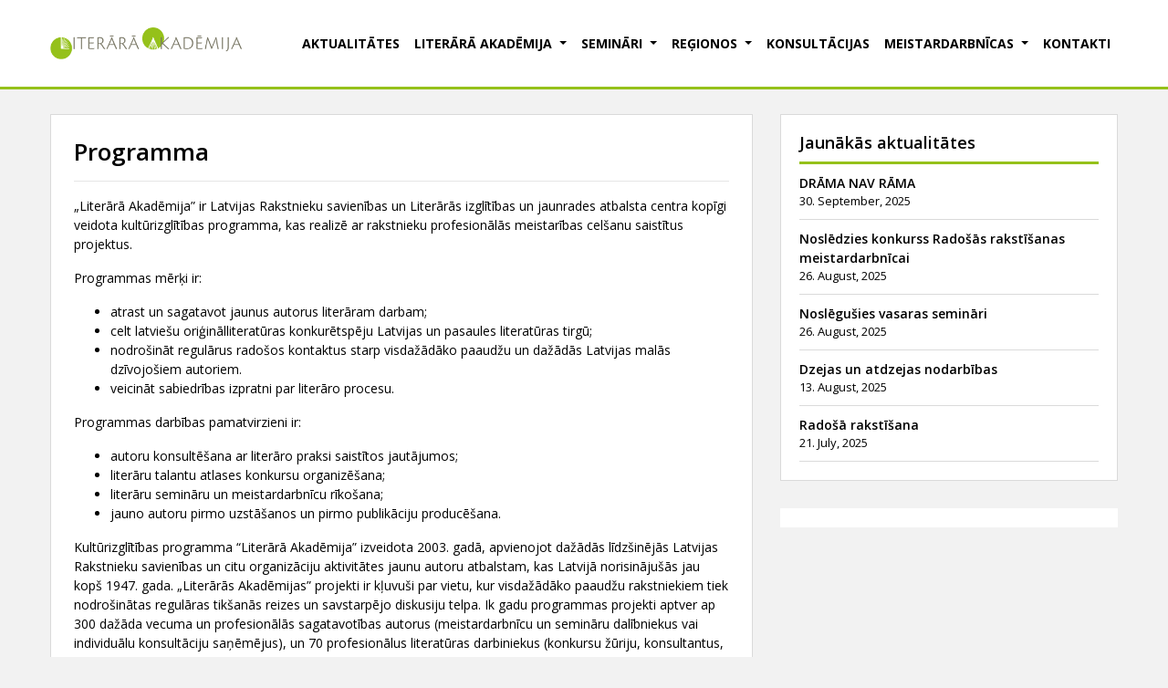

--- FILE ---
content_type: text/html; charset=UTF-8
request_url: https://rakstu.lv/programma/
body_size: 28271
content:
<!DOCTYPE html>
<html lang="en-US">
<head>
	<meta charset="UTF-8">
	<meta http-equiv="X-UA-Compatible" content="IE=edge">
	<meta name="viewport" content="width=device-width, initial-scale=1, shrink-to-fit=no">
	<meta name="mobile-web-app-capable" content="yes">
	<meta name="apple-mobile-web-app-capable" content="yes">
	<meta name="apple-mobile-web-app-title" content="Literārā Akadēmija - Kultūras programma, kas realizē ar rakstnieku profesionālās meistarības celšanu saistītus projektus.">
	<link rel="profile" href="http://gmpg.org/xfn/11">
	<link rel="pingback" href="https://rakstu.lv/xmlrpc.php">
	<title>Programma &#8211; Literārā Akadēmija</title>
<link rel='dns-prefetch' href='//s.w.org' />
<link rel="alternate" type="application/rss+xml" title="Literārā Akadēmija &raquo; Feed" href="https://rakstu.lv/feed/" />
		<script type="text/javascript">
			window._wpemojiSettings = {"baseUrl":"https:\/\/s.w.org\/images\/core\/emoji\/11\/72x72\/","ext":".png","svgUrl":"https:\/\/s.w.org\/images\/core\/emoji\/11\/svg\/","svgExt":".svg","source":{"concatemoji":"https:\/\/rakstu.lv\/wp-includes\/js\/wp-emoji-release.min.js?ver=4.9.26"}};
			!function(e,a,t){var n,r,o,i=a.createElement("canvas"),p=i.getContext&&i.getContext("2d");function s(e,t){var a=String.fromCharCode;p.clearRect(0,0,i.width,i.height),p.fillText(a.apply(this,e),0,0);e=i.toDataURL();return p.clearRect(0,0,i.width,i.height),p.fillText(a.apply(this,t),0,0),e===i.toDataURL()}function c(e){var t=a.createElement("script");t.src=e,t.defer=t.type="text/javascript",a.getElementsByTagName("head")[0].appendChild(t)}for(o=Array("flag","emoji"),t.supports={everything:!0,everythingExceptFlag:!0},r=0;r<o.length;r++)t.supports[o[r]]=function(e){if(!p||!p.fillText)return!1;switch(p.textBaseline="top",p.font="600 32px Arial",e){case"flag":return s([55356,56826,55356,56819],[55356,56826,8203,55356,56819])?!1:!s([55356,57332,56128,56423,56128,56418,56128,56421,56128,56430,56128,56423,56128,56447],[55356,57332,8203,56128,56423,8203,56128,56418,8203,56128,56421,8203,56128,56430,8203,56128,56423,8203,56128,56447]);case"emoji":return!s([55358,56760,9792,65039],[55358,56760,8203,9792,65039])}return!1}(o[r]),t.supports.everything=t.supports.everything&&t.supports[o[r]],"flag"!==o[r]&&(t.supports.everythingExceptFlag=t.supports.everythingExceptFlag&&t.supports[o[r]]);t.supports.everythingExceptFlag=t.supports.everythingExceptFlag&&!t.supports.flag,t.DOMReady=!1,t.readyCallback=function(){t.DOMReady=!0},t.supports.everything||(n=function(){t.readyCallback()},a.addEventListener?(a.addEventListener("DOMContentLoaded",n,!1),e.addEventListener("load",n,!1)):(e.attachEvent("onload",n),a.attachEvent("onreadystatechange",function(){"complete"===a.readyState&&t.readyCallback()})),(n=t.source||{}).concatemoji?c(n.concatemoji):n.wpemoji&&n.twemoji&&(c(n.twemoji),c(n.wpemoji)))}(window,document,window._wpemojiSettings);
		</script>
		<style type="text/css">
img.wp-smiley,
img.emoji {
	display: inline !important;
	border: none !important;
	box-shadow: none !important;
	height: 1em !important;
	width: 1em !important;
	margin: 0 .07em !important;
	vertical-align: -0.1em !important;
	background: none !important;
	padding: 0 !important;
}
</style>
<link rel='stylesheet' id='understrap-styles-css'  href='https://rakstu.lv/wp-content/themes/understrap/css/theme.min.css?ver=0.6.10' type='text/css' media='' />
<script type='text/javascript' src='https://rakstu.lv/wp-content/themes/understrap/js/popper.min.js?ver=1'></script>
<link rel='https://api.w.org/' href='https://rakstu.lv/wp-json/' />
<link rel="EditURI" type="application/rsd+xml" title="RSD" href="https://rakstu.lv/xmlrpc.php?rsd" />
<link rel="wlwmanifest" type="application/wlwmanifest+xml" href="https://rakstu.lv/wp-includes/wlwmanifest.xml" /> 
<meta name="generator" content="WordPress 4.9.26" />
<link rel="canonical" href="https://rakstu.lv/programma/" />
<link rel='shortlink' href='https://rakstu.lv/?p=24' />
<link rel="alternate" type="application/json+oembed" href="https://rakstu.lv/wp-json/oembed/1.0/embed?url=https%3A%2F%2Frakstu.lv%2Fprogramma%2F" />
<link rel="alternate" type="text/xml+oembed" href="https://rakstu.lv/wp-json/oembed/1.0/embed?url=https%3A%2F%2Frakstu.lv%2Fprogramma%2F&#038;format=xml" />
<style type="text/css" id="custom-background-css">
body.custom-background { background-color: #f2f2f2; }
</style>
		<link rel="stylesheet" type="text/css" href="https://rakstu.lv/wp-content/themes/understrap/css/custom.css" />
	<script
  src="https://code.jquery.com/jquery-3.2.1.min.js"
  integrity="sha256-hwg4gsxgFZhOsEEamdOYGBf13FyQuiTwlAQgxVSNgt4="
  crossorigin="anonymous"></script>

</head>

<body class="page-template-default page page-id-24 custom-background wp-custom-logo group-blog">

<div class="hfeed site" id="page">

	<!-- ******************* The Navbar Area ******************* -->
	<div class="wrapper-fluid wrapper-navbar" id="wrapper-navbar">

		<a class="skip-link screen-reader-text sr-only" href="#content">Skip to content</a>

		<nav class="navbar navbar-expand-md navbar-light bg-white fixed-top" style="border-bottom: 3px solid #95c11a;">

					<div class="container">
		
					<!-- Your site title as branding in the menu -->
					<a href="https://rakstu.lv/" class="navbar-brand custom-logo-link" rel="home" itemprop="url"><img width="364" height="60" src="https://rakstu.lv/wp-content/uploads/2017/12/cropped-la-2.png" class="img-fluid" alt="Literārā Akadēmija" itemprop="logo" srcset="https://rakstu.lv/wp-content/uploads/2017/12/cropped-la-2.png 364w, https://rakstu.lv/wp-content/uploads/2017/12/cropped-la-2-300x49.png 300w" sizes="(max-width: 364px) 100vw, 364px" /></a><!-- end custom logo -->

				<button class="navbar-toggler" type="button" data-toggle="collapse" data-target="#navbarNavDropdown" aria-controls="navbarNavDropdown" aria-expanded="false" aria-label="Toggle navigation">
					<span class="navbar-toggler-icon"></span>
				</button>

				<!-- The WordPress Menu goes here -->
				<div id="navbarNavDropdown" class="collapse navbar-collapse"><ul id="main-menu" class="navbar-nav ml-auto"><li id="menu-item-30" class="menu-item menu-item-type-post_type menu-item-object-page menu-item-home nav-item menu-item-30"><a title="Aktualitātes" href="https://rakstu.lv/" class="nav-link">Aktualitātes</a></li>
<li id="menu-item-31" class="menu-item menu-item-type-custom menu-item-object-custom current-menu-ancestor current-menu-parent menu-item-has-children nav-item menu-item-31 dropdown"><a title="Literārā Akadēmija" href="#" data-toggle="dropdown" class="nav-link dropdown-toggle">Literārā Akadēmija <span class="caret"></span></a>
<ul class=" dropdown-menu" role="menu">
	<li id="menu-item-32" class="menu-item menu-item-type-post_type menu-item-object-page current-menu-item page_item page-item-24 current_page_item nav-item menu-item-32 active"><a title="Programma" href="https://rakstu.lv/programma/" class="nav-link">Programma</a></li>
	<li id="menu-item-33" class="menu-item menu-item-type-post_type menu-item-object-page nav-item menu-item-33"><a title="Izdevumi" href="https://rakstu.lv/izdevumi/" class="nav-link">Izdevumi</a></li>
	<li id="menu-item-34" class="menu-item menu-item-type-post_type menu-item-object-page nav-item menu-item-34"><a title="Fotoarhīvs" href="https://rakstu.lv/fotoarhivs/" class="nav-link">Fotoarhīvs</a></li>
</ul>
</li>
<li id="menu-item-94" class="menu-item menu-item-type-custom menu-item-object-custom menu-item-has-children nav-item menu-item-94 dropdown"><a title="Semināri" href="#" data-toggle="dropdown" class="nav-link dropdown-toggle">Semināri <span class="caret"></span></a>
<ul class=" dropdown-menu" role="menu">
	<li id="menu-item-97" class="menu-item menu-item-type-post_type menu-item-object-page nav-item menu-item-97"><a title="Jauno un iesācēju autoru seminārs" href="https://rakstu.lv/jauno-un-iesaceju-autoru-seminars/" class="nav-link">Jauno un iesācēju autoru seminārs</a></li>
	<li id="menu-item-96" class="menu-item menu-item-type-post_type menu-item-object-page nav-item menu-item-96"><a title="Aicinājums" href="https://rakstu.lv/aicinajums/" class="nav-link">Aicinājums</a></li>
	<li id="menu-item-95" class="menu-item menu-item-type-post_type menu-item-object-page nav-item menu-item-95"><a title="Matris Lingua" href="https://rakstu.lv/matris-lingua/" class="nav-link">Matris Lingua</a></li>
</ul>
</li>
<li id="menu-item-109" class="menu-item menu-item-type-custom menu-item-object-custom menu-item-has-children nav-item menu-item-109 dropdown"><a title="Reģionos" href="#" data-toggle="dropdown" class="nav-link dropdown-toggle">Reģionos <span class="caret"></span></a>
<ul class=" dropdown-menu" role="menu">
	<li id="menu-item-110" class="menu-item menu-item-type-post_type menu-item-object-page nav-item menu-item-110"><a title="Austrumlatvijas literārā akadēmija" href="https://rakstu.lv/austrumlatvijas-literara-akademija/" class="nav-link">Austrumlatvijas literārā akadēmija</a></li>
	<li id="menu-item-111" class="menu-item menu-item-type-post_type menu-item-object-page nav-item menu-item-111"><a title="Piejūras pilsētu literārā akadēmija" href="https://rakstu.lv/piejuras-pilsetu-literara-akademija/" class="nav-link">Piejūras pilsētu literārā akadēmija</a></li>
</ul>
</li>
<li id="menu-item-303" class="menu-item menu-item-type-post_type menu-item-object-page nav-item menu-item-303"><a title="Konsultācijas" href="https://rakstu.lv/konsultacijas/" class="nav-link">Konsultācijas</a></li>
<li id="menu-item-164" class="menu-item menu-item-type-custom menu-item-object-custom menu-item-has-children nav-item menu-item-164 dropdown"><a title="Meistardarbnīcas" href="#" data-toggle="dropdown" class="nav-link dropdown-toggle">Meistardarbnīcas <span class="caret"></span></a>
<ul class=" dropdown-menu" role="menu">
	<li id="menu-item-165" class="menu-item menu-item-type-post_type menu-item-object-page nav-item menu-item-165"><a title="Dzejas meistardarbnīca" href="https://rakstu.lv/dzejas-meistardarbnica/" class="nav-link">Dzejas meistardarbnīca</a></li>
	<li id="menu-item-167" class="menu-item menu-item-type-post_type menu-item-object-page nav-item menu-item-167"><a title="Prozas meistardarbnīca" href="https://rakstu.lv/prozas-meistardarbnica/" class="nav-link">Prozas meistardarbnīca</a></li>
	<li id="menu-item-280" class="menu-item menu-item-type-post_type menu-item-object-page nav-item menu-item-280"><a title="Dramaturģijas kursi" href="https://rakstu.lv/dramaturgijas-kursi/" class="nav-link">Dramaturģijas kursi</a></li>
	<li id="menu-item-1693" class="menu-item menu-item-type-post_type menu-item-object-page nav-item menu-item-1693"><a title="Radošā rakstīšana" href="https://rakstu.lv/radosa-rakstisana/" class="nav-link">Radošā rakstīšana</a></li>
	<li id="menu-item-168" class="menu-item menu-item-type-post_type menu-item-object-page nav-item menu-item-168"><a title="Cenrādis" href="https://rakstu.lv/cenradis/" class="nav-link">Cenrādis</a></li>
	<li id="menu-item-166" class="menu-item menu-item-type-post_type menu-item-object-page nav-item menu-item-166"><a title="Pieteikties meistardarbnīcām" href="https://rakstu.lv/pieteikties-meistardarbnicam/" class="nav-link">Pieteikties meistardarbnīcām</a></li>
</ul>
</li>
<li id="menu-item-116" class="menu-item menu-item-type-post_type menu-item-object-page nav-item menu-item-116"><a title="Kontakti" href="https://rakstu.lv/kontakti/" class="nav-link">Kontakti</a></li>
</ul></div>						</div><!-- .container -->
			
		</nav><!-- .site-navigation -->

	</div><!-- .wrapper-navbar end -->





<div class="wrapper" id="page-wrapper">

	<div class="container" id="content" tabindex="-1">

		<div class="row">

<div class="col-md-8">


<div class="single-news" style="border:1px solid #dadada;">
			<main class="site-main" id="main">


				

				
					<article class="post-24 page type-page status-publish hentry" id="post-24">


		<header class="entry-header">

		<h1 class="single-title">Programma</h1>		<hr/>

	</header><!-- .entry-header -->



	<div class="entry-content">

		<p>„Literārā Akadēmija” ir Latvijas Rakstnieku savienības un Literārās izglītības un jaunrades atbalsta centra kopīgi veidota kultūrizglītības programma, kas realizē ar rakstnieku profesionālās meistarības celšanu saistītus projektus.</p>
<p>Programmas mērķi ir:</p>
<ul>
<li>atrast un sagatavot jaunus autorus literāram darbam;</li>
<li>celt latviešu oriģinālliteratūras konkurētspēju Latvijas un pasaules literatūras tirgū;</li>
<li>nodrošināt regulārus radošos kontaktus starp visdažādāko paaudžu un dažādās Latvijas malās dzīvojošiem autoriem.</li>
<li>veicināt sabiedrības izpratni par literāro procesu.</li>
</ul>
<p>Programmas darbības pamatvirzieni ir:</p>
<ul>
<li>autoru konsultēšana ar literāro praksi saistītos jautājumos;</li>
<li>literāru talantu atlases konkursu organizēšana;</li>
<li>literāru semināru un meistardarbnīcu rīkošana;</li>
<li>jauno autoru pirmo uzstāšanos un pirmo publikāciju producēšana.</li>
</ul>
<p>Kultūrizglītības programma “Literārā Akadēmija” izveidota 2003. gadā, apvienojot dažādās līdzšinējās Latvijas Rakstnieku savienības un citu organizāciju aktivitātes jaunu autoru atbalstam, kas Latvijā norisinājušās jau kopš 1947. gada. „Literārās Akadēmijas” projekti ir kļuvuši par vietu, kur visdažādāko paaudžu rakstniekiem tiek nodrošinātas regulāras tikšanās reizes un savstarpējo diskusiju telpa. Ik gadu programmas projekti aptver ap 300 dažāda vecuma un profesionālās sagatavotības autorus (meistardarbnīcu un semināru dalībniekus vai individuālu konsultāciju saņēmējus), un 70 profesionālus literatūras darbiniekus (konkursu žūriju, konsultantus, meistardarbnīcu vadītājus, lektorus un recenzentus). Regulāri tiek organizētas arī ārzemju autoru vieslekcijas.</p>
<p>Meistardarbnīcu dalībnieku pasākumi kļuvuši jau par tradicionālu <a href="https://www.facebook.com/dzejasdienas/" target="_blank" rel="noopener">Dzejas dienu</a> un <a href="http://www.prozaslasijumi.lv/" target="_blank" rel="noopener">Prozas lasījumu</a> programmas daļu.</p>
<p>Programma tiek realizēta ar LR Kultūras ministrijas finansiālu atbalstu.</p>

		
	</div><!-- .entry-content -->

	<footer class="entry-footer">

		
	</footer><!-- .entry-footer -->

</article><!-- #post-## -->

					
				
			</main><!-- #main -->
</div>
		</div><!-- #primary -->

			
<div class="col-md-4 widget-area" id="right-sidebar" role="complementary">
			<aside id="recent-posts-2" class="widget widget_recent_entries">		<h3 class="widget-title">Jaunākās aktualitātes</h3>		<ul>
											<li>
					<a href="https://rakstu.lv/2025/09/30/drama-nav-rama-3/">DRĀMA NAV RĀMA</a>
											<span class="post-date">30. September, 2025</span>
									</li>
											<li>
					<a href="https://rakstu.lv/2025/08/26/nosledzies-konkurss-radosas-rakstisanas-meistardarbnicai/">Noslēdzies konkurss Radošās rakstīšanas meistardarbnīcai</a>
											<span class="post-date">26. August, 2025</span>
									</li>
											<li>
					<a href="https://rakstu.lv/2025/08/26/noslegusies-vasaras-seminari/">Noslēgušies vasaras semināri</a>
											<span class="post-date">26. August, 2025</span>
									</li>
											<li>
					<a href="https://rakstu.lv/2025/08/13/dzejas-un-atdzejas-nodarbibas/">Dzejas un atdzejas nodarbības</a>
											<span class="post-date">13. August, 2025</span>
									</li>
											<li>
					<a href="https://rakstu.lv/2025/07/21/radosa-rakstisana/">Radošā rakstīšana</a>
											<span class="post-date">21. July, 2025</span>
									</li>
					</ul>
		</aside>
	<div style="background: #fff; margin-bottom: 30px;">
<div class="fb-page" data-href="https://www.facebook.com/Liter%C4%81r%C4%81-Akad%C4%93mija-375857775822570/" data-tabs="timeline" data-width="350" data-height="500" data-small-header="false" data-adapt-container-width="true" data-hide-cover="false" data-show-facepile="false"><blockquote cite="https://www.facebook.com/Liter%C4%81r%C4%81-Akad%C4%93mija-375857775822570/" class="fb-xfbml-parse-ignore"><a href="https://www.facebook.com/Liter%C4%81r%C4%81-Akad%C4%93mija-375857775822570/">Literārā Akadēmija</a></blockquote></div>
</div>


</div><!-- #secondary -->

	</div>






	</div><!-- .row -->

</div><!-- Container end -->

</div><!-- Wrapper end -->





<div class="atbalsta" style="background: #fff; padding: 50px 0; margin-top: 100px;">
	<div class="container">
	<div class="row">
		<div class="col-md-12 text-center">
			
			<h2 style="padding-bottom: 20px;">Mūs Atbalsta</h2>
			<div style="border-bottom: 2px solid #95c11a; width: 100px; margin: 0 auto; margin-bottom: 10px;"></div>
			<a target="_blank" href="http://km.gov.lv"><img src="http://rakstu.lv/logo/km_logo.png" style="margin-right: 30px;"></a>
			<a target="_blank" href="http://rakstnieciba.lv"><img src="http://rakstu.lv/logo/LRS_logo.jpg" style="max-width: 350px;"></a>
		</div>
	</div>
	</div>

</div>


<div class="footer_map">
	<style type="text/css" id="gmpMapStyles_1_59182">
	#google_map_easy_1_59182 {
        width: 100%;
        height: 400px;
        float: ;
        border: 0px solid ;
        margin: 0px;
    }
	#gmapControlsNum_1_59182 {
		width:100%	}
	.gmpMapDetailsContainer#gmpMapDetailsContainer_1_59182 {
		height:400px;
	}
	.gmp_MapPreview#google_map_easy_1_59182 {
		/*position:absolute;*/
		width:100%;
	}
	#mapConElem_1_59182{
		width:100%	}
	</style> <div class="gmp_map_opts " id="mapConElem_1_59182" data-id="1" data-view-id="1_59182" > <div class="gmpMapDetailsContainer" id="gmpMapDetailsContainer_1_59182"> <i class="gmpKMLLayersPreloader fa fa-spinner fa-spin" aria-hidden="true" style="display: none;"></i> <div class="gmp_MapPreview " id="google_map_easy_1_59182"></div> </div> <div class="gmpMapProControlsCon" id="gmpMapProControlsCon_1_59182"> </div> <div class="gmpMapProDirectionsCon" id="gmpMapProDirectionsCon_1_59182" > </div> <div class="gmpMapProKmlFilterCon" id="gmpMapProKmlFilterCon_1_59182" > </div> <div class="gmpSocialSharingShell gmpSocialSharingShell_1_59182"> </div> <div style="clear: both;"></div> </div> </div>

<div class="footer_bg">
<div class="wrapper" id="wrapper-footer">

	<div class="container">

		<div class="row">



	<!-- ******************* The Footer Full-width Widget Area ******************* -->


				<div id="nav_menu-2" class="footer-widget widget_nav_menu widget-count-3 col-md-4"><h3 class="widget-title">Lapas karte</h3><div class="menu-lapas-karte-container"><ul id="menu-lapas-karte" class="menu"><li id="menu-item-560" class="menu-item menu-item-type-post_type menu-item-object-page menu-item-home menu-item-560"><a href="https://rakstu.lv/">Aktualitātes</a></li>
<li id="menu-item-563" class="menu-item menu-item-type-post_type menu-item-object-page menu-item-563"><a href="https://rakstu.lv/izdevumi/">Izdevumi</a></li>
<li id="menu-item-562" class="menu-item menu-item-type-post_type menu-item-object-page menu-item-562"><a href="https://rakstu.lv/fotoarhivs/">Fotoarhīvs</a></li>
<li id="menu-item-561" class="menu-item menu-item-type-post_type menu-item-object-page menu-item-561"><a href="https://rakstu.lv/cenradis/">Cenrādis</a></li>
<li id="menu-item-566" class="menu-item menu-item-type-post_type menu-item-object-page current-menu-item page_item page-item-24 current_page_item menu-item-566"><a href="https://rakstu.lv/programma/">Programma</a></li>
<li id="menu-item-564" class="menu-item menu-item-type-post_type menu-item-object-page menu-item-564"><a href="https://rakstu.lv/konsultacijas/">Konsultācijas</a></li>
<li id="menu-item-565" class="menu-item menu-item-type-post_type menu-item-object-page menu-item-565"><a href="https://rakstu.lv/kontakti/">Kontakti</a></li>
</ul></div></div><!-- .footer-widget --><div id="custom_html-2" class="widget_text footer-widget widget_custom_html widget-count-3 col-md-4"><div class="textwidget custom-html-widget"><center><img alt="logo" src="http://rakstu.lv/flogo.png" style="max-width:160px;"></center></div></div><!-- .footer-widget --><div id="custom_html-3" class="widget_text footer-widget widget_custom_html widget-count-3 col-md-4"><h3 class="widget-title">Kontaktinformācija</h3><div class="textwidget custom-html-widget"><div class="footer_contact">
<b>Literārās izglītības
un jaunrades atbalsta centrs</b><br/>
Latvijas Rakstnieku savienība<br/>
Merķeļa iela 13, 428. kabinets, LV-1050, Rīga<br/>
	E-pasts: <a href="mailto:darbnicas@rakstu.lv">darbnicas@rakstu.lv</a><br/>
Tālrunis: <a href="tel:+371 26774517">+371 26774517</a>
</div></div></div><!-- .footer-widget -->

<div class="col-md-12" style="color: #fff; margin-top: 20px;">
	<hr/>
	© Literārā Akadēmija 2017. Visas tiesības aizsargātas. 
	</div>

		</div><!-- row end -->

	</div><!-- container end -->

</div><!-- wrapper end -->
</div>
</div><!-- #page we need this extra closing tag here -->
<div id="fb-root"></div>
<script>(function(d, s, id) {
  var js, fjs = d.getElementsByTagName(s)[0];
  if (d.getElementById(id)) return;
  js = d.createElement(s); js.id = id;
  js.src = 'https://connect.facebook.net/en_US/sdk.js#xfbml=1&version=v2.11&appId=962165450546432';
  fjs.parentNode.insertBefore(js, fjs);
}(document, 'script', 'facebook-jssdk'));</script>
<link rel='stylesheet' id='core.gmap-css'  href='https://rakstu.lv/wp-content/plugins/google-maps-easy/modules/gmap/css/core.gmap.css?ver=1.8.4' type='text/css' media='all' />
<script type='text/javascript' src='https://rakstu.lv/wp-content/themes/understrap/js/theme.min.js?ver=0.6.10'></script>
<script type='text/javascript' src='https://rakstu.lv/wp-includes/js/wp-embed.min.js?ver=4.9.26'></script>
<script type='text/javascript' src='https://rakstu.lv/wp-includes/js/jquery/jquery.js?ver=1.12.4'></script>
<script type='text/javascript' src='https://rakstu.lv/wp-includes/js/jquery/jquery-migrate.min.js?ver=1.4.1'></script>
<script type='text/javascript' src='https://rakstu.lv/wp-content/plugins/google-maps-easy/js/common.js?ver=1.8.4'></script>
<script type='text/javascript'>
/* <![CDATA[ */
var GMP_DATA = {"siteUrl":"https:\/\/rakstu.lv\/","imgPath":"https:\/\/rakstu.lv\/wp-content\/plugins\/google-maps-easy\/img\/","cssPath":"https:\/\/rakstu.lv\/wp-content\/plugins\/google-maps-easy\/css\/","modPath":"https:\/\/rakstu.lv\/wp-content\/plugins\/google-maps-easy\/modules\/","loader":"https:\/\/rakstu.lv\/wp-content\/plugins\/google-maps-easy\/img\/loading.gif","close":"https:\/\/rakstu.lv\/wp-content\/plugins\/google-maps-easy\/img\/cross.gif","ajaxurl":"https:\/\/rakstu.lv\/wp-admin\/admin-ajax.php","GMP_CODE":"gmp","isAdmin":""};
/* ]]> */
</script>
<script type='text/javascript' src='https://rakstu.lv/wp-content/plugins/google-maps-easy/js/core.js?ver=1.8.4'></script>
<script type='text/javascript' src='https://maps.googleapis.com/maps/api/js?key=AIzaSyBPGsT-SnrDY8cxsCy-WOAEFB9xTQy3C_E&#038;language=en&#038;ver=1.8.4'></script>
<script type='text/javascript' src='https://rakstu.lv/wp-content/plugins/google-maps-easy/modules/gmap/js/core.gmap.js?ver=1.8.4'></script>
<script type='text/javascript' src='https://rakstu.lv/wp-content/plugins/google-maps-easy/modules/marker/js/core.marker.js?ver=1.8.4'></script>
<script type='text/javascript'>
/* <![CDATA[ */
var gmpAllMapsInfo = [{"id":"1","title":"Karte","description":null,"params":{"width_units":"%","membershipEnable":"0","adapt_map_to_screen_height":"0","type":null,"map_type":"ROADMAP","map_display_mode":"map","map_center":{"address":"Mer\u0137e\u013ca iela 13, Centra rajons, R\u012bga, LV-1050, Latvia","coord_x":"56.9501544","coord_y":"24.1176438"},"language":null,"enable_zoom":null,"enable_mouse_zoom":null,"mouse_wheel_zoom":"1","zoom_type":"zoom_level","zoom":"17","zoom_mobile":"8","zoom_min":"1","zoom_max":"21","type_control":"HORIZONTAL_BAR","zoom_control":"DEFAULT","dbl_click_zoom":"1","street_view_control":"1","pan_control":null,"overview_control":null,"draggable":"1","map_stylization":"Subtle Green","marker_title_color":"#95c11a","marker_title_size":"19","marker_title_size_units":"px","marker_desc_size":"13","marker_desc_size_units":"px","hide_marker_tooltip":"","center_on_cur_marker_infownd":"0","marker_infownd_width":"200","marker_infownd_width_units":"auto","marker_infownd_height":"100","marker_infownd_height_units":"auto","marker_infownd_bg_color":"#FFFFFF","marker_clasterer":"none","marker_clasterer_icon":"https:\/\/rakstu.lv\/wp-content\/plugins\/google-maps-easy\/modules\/\/gmap\/img\/m1.png","marker_clasterer_icon_width":"53","marker_clasterer_icon_height":"52","marker_clasterer_grid_size":"60","markers_list_type":"","markers_list_color":"#55BA68","map_stylization_data":[{"stylers":[{"visibility":"on"},{"saturation":-100}]},{"featureType":"water","stylers":[{"visibility":"on"},{"saturation":100},{"hue":"#00ffe6"}]},{"featureType":"road","elementType":"geometry","stylers":[{"saturation":100},{"hue":"#00ffcc"}]},{"featureType":"poi","stylers":[{"visibility":"off"}]},{"featureType":"poi.park","stylers":[{"visibility":"on"}]}],"view_id":"1_59182","view_html_id":"google_map_easy_1_59182","id":"1","ss_html":""},"html_options":{"width":"100","height":"400"},"create_date":"2023-02-28 16:56:54","markers":[{"id":"1","title":"Liter\u0101r\u0101s izgl\u012bt\u012bbas un jaunrades atbalsta centrs","description":"<p>Latvijas Rakstnieku savien\u012bba<br \/>Mer\u0137e\u013ca iela 13, 428. kabinets, LV-1050, R\u012bga<br \/>E-pasts:\u00a0<a href=\"mailto:darbnicas@rakstu.lv\">darbnicas@rakstu.lv<\/a><br \/>T\u0101lrunis:\u00a0<a href=\"tel:+371 26774517\">+371 26774517<\/a><\/p>","coord_x":"56.9502479726","coord_y":"24.1172724659","icon":"21","map_id":"1","marker_group_id":"0","address":"Aleksandra \u010caka iela 37, Centra rajons, R\u012bga, LV-1011, Latvia","animation":null,"create_date":"2018-01-05 11:33:18","params":{"marker_link_src":"","show_description":"1","marker_list_def_img_url":"","title_is_link":false},"sort_order":"1","user_id":null,"icon_data":{"id":"21","title":"pin","description":"green","path":"https:\/\/rakstu.lv\/wp-content\/plugins\/google-maps-easy\/modules\/icons\/icons_files\/def_icons\/green_std.png"}}],"original_id":"1","view_id":"1_59182","view_html_id":"google_map_easy_1_59182"}];
/* ]]> */
</script>
<script type='text/javascript' src='https://rakstu.lv/wp-content/plugins/google-maps-easy/modules/gmap/js/frontend.gmap.js?ver=1.8.4'></script>
<script type="text/javascript" src="//code.jquery.com/jquery-1.11.0.min.js"></script>
<script type="text/javascript" src="//code.jquery.com/jquery-migrate-1.2.1.min.js"></script>
<script type="text/javascript" src="https://rakstu.lv/wp-content/themes/understrap/slick/slick.min.js"></script>
<script>
	 $('.slider-single').slick({
 	slidesToShow: 1,
 	slidesToScroll: 1,
 	arrows: true,
 	fade: false,
 	adaptiveHeight: false,
 	infinite: false,
	useTransform: true,
 	speed: 400,
 	cssEase: 'cubic-bezier(0.77, 0, 0.18, 1)',
 });

 $('.slider-nav')
 	.on('init', function(event, slick) {
 		$('.slider-nav .slick-slide.slick-current').addClass('is-active');
 	})
 	.slick({
 		slidesToShow: 4,
 		slidesToScroll: 4,
 		dots: false,
 		focusOnSelect: false,
 		infinite: false,
 		responsive: [{
 			breakpoint: 1024,
 			settings: {
 				slidesToShow: 5,
 				slidesToScroll: 5,
 			}
 		}, {
 			breakpoint: 640,
 			settings: {
 				slidesToShow: 4,
 				slidesToScroll: 4,
			}
 		}, {
 			breakpoint: 420,
 			settings: {
 				slidesToShow: 3,
 				slidesToScroll: 3,
		}
 		}]
 	});

 $('.slider-single').on('afterChange', function(event, slick, currentSlide) {
 	$('.slider-nav').slick('slickGoTo', currentSlide);
 	var currrentNavSlideElem = '.slider-nav .slick-slide[data-slick-index="' + currentSlide + '"]';
 	$('.slider-nav .slick-slide.is-active').removeClass('is-active');
 	$(currrentNavSlideElem).addClass('is-active');
 });

 $('.slider-nav').on('click', '.slick-slide', function(event) {
 	event.preventDefault();
 	var goToSingleSlide = $(this).data('slick-index');

 	$('.slider-single').slick('slickGoTo', goToSingleSlide);
 });
</script>

</body>

</html>



--- FILE ---
content_type: text/css
request_url: https://rakstu.lv/wp-content/themes/understrap/css/custom.css
body_size: 1834
content:
@import url('https://fonts.googleapis.com/css?family=Open+Sans:400,400i,600,600i,700,700i,800,800i');

body {
	    font-family: 'Open Sans', sans-serif;
	    font-size: 14px;
	    color:#000;
	    padding-top: 95px;
}
a {
	color: #95c11a;
}


.navbar-light .navbar-nav .nav-link {
    color: #000;
    font-family: 'Open Sans', sans-serif;
    font-weight: 700;
    text-transform: uppercase;
    font-size: 14px;
}


.navbar {
    padding-top: 25px;
    padding-bottom: 25px;
}
.navbar-light .navbar-nav .nav-link:focus, .navbar-light .navbar-nav .nav-link:hover {
      color: #95c11a;
}
.navbar-light .navbar-nav .active>.nav-link, .navbar-light .navbar-nav .nav-link.active, .navbar-light .navbar-nav .nav-link.show, .navbar-light .navbar-nav .show>.nav-link {
      color: #95c11a;
}

.dropdown-menu {
    position: absolute;
    top: 100%;
    left: 0;
    z-index: 1000;
    display: none;
    float: left;
    min-width: 230px;
    padding: 0;
    margin: .125rem 0 0;
    font-size: 1rem;
    color: #212529;
    text-align: left;
    list-style: none;
    background-color: #fff;
    background-clip: padding-box;
    border: 1px solid rgba(0,0,0,.15);
    border-radius: 0;
}
.navbar-nav .dropdown-menu li .nav-link {
    text-transform: none;
    font-size: 15px;
    border-bottom: 1px solid #dadada;
    padding: 5px 10px;
    font-weight: 600;
}

.page_header {
background: #95c11a;
    padding: 30px 0;
    margin-bottom: 50px;
    color: #fff;
}
.page_header .htitle {
color: #fff;
    font-family: 'Open Sans', sans-serif;
    font-size: 28px;
    font-weight: 600;

}
.page_header .hsocial {
	color: #fff;
	font-size: 18px;
}

.ak {
	border-bottom: 3px solid #dadada;
		margin-bottom: 30px;
		    -webkit-transition: all 0.3s ease-in-out;
    -moz-transition: all 0.3s ease-in-out;
    -ms-transition: all 0.3s ease-in-out;
    -o-transition: all 0.3s ease-in-out;
    transition: all 0.3s ease-in-out;
}
.ak:hover {
	border-bottom: 3px solid #95c11a;	
}
.ak:hover .ak_news_pic {
	  -moz-transform: scale(1.1);
  -webkit-transform: scale(1.1);
  transform: scale(1.1);
}
.ak_pic_ov {
		height: 250px;
		overflow: hidden;
}
.ak_news_pic {
	height: 250px;
	position: relative;
	    transition: all 0.15s ease-in-out;
}
.ak_news_pic .cat {
	top: 10px;
	left: 10px;
	position: absolute;
	color: #fff !important;
	font-weight: 600;
}
.ak_news {
	background: #fff;
	padding: 15px;
}

.ak_news_title a {
	font-size: 18px;
	color: #95c11a;
	font-weight: 700;
}

.footer_bg {
	background: #1e1e1e;
		color: #fff;
	}

.single-news {
	background: #fff;
	border-bottom: 3px solid #dadada;
	padding: 25px;
}

h1.single-title {
	font-size: 26px;
	font-weight: 600;
	color: #000;
}

.single-npic {
	height: 350px;
	margin-bottom: 15px;
}

.widget_recent_entries {
	background: #fff;
	padding: 20px;
	margin-bottom: 30px;
	border:1px solid #dadada;

}
.widget_recent_entries h3 {
	font-size: 18px;
	font-weight: 600;
	margin-bottom: 0;
	    border-bottom: 3px solid #95c11a;
	    padding-bottom: 10px;
	    color: #000;
}
.widget_recent_entries  ul {
	padding: 0;
	margin: 0;
	list-style-type: none;
}
.widget_recent_entries  ul li {
	border-bottom: 1px solid #dadada;
	padding: 10px 0;
}
.widget_recent_entries  ul li a {
	font-weight: 600;
	color: #000;
}
.widget_recent_entries  ul li span {
	font-size: 13px;
	display: block;
}

#wrapper-footer {
    padding-top: 80px;
    padding-bottom: 50px;
}

.footer_bg h3 {
	font-size: 18px;
	color: #95c11a;
	    margin-bottom: 15px;
	    font-weight: 600;
}
ul#menu-footer-nav {
	padding:0;
	margin:0;
	list-style-type: none;
}

ul#menu-footer-nav li {
	    display: inline-block;
    width: 49%;
    padding: 0;
    margin: 0 0 7px;
    font-size: 14px;
}
ul#menu-footer-nav li a {
	color: #fff;
}
ul#menu-footer-nav li a:hover {
		color: #95c11a;
}
.footer_contact {
	font-size: 14px;
}
.footer_contact b {
font-weight: 600;
}
.footer_contact a {
	color: #95c11a;
	text-decoration: underline;
}







.top_news {
	height: 400px;
	position: relative;
}
.top_news .titlebg {
	    width: -webkit-calc(66.66% - 12px);
    width: calc(66.66% - 12px);
    background-color: #333333;
    background-color: rgba(51,51,51,.9);
    position: absolute;
    bottom: 0;
    left: 0;
    padding: 25px;
}
.top_news .titlebg a {
	font-size: 28px;
	color: #95c11a;

}
.top_news .titlebg span {
	display: block;
	color: #fff;
}


.front_snews {
	background: #fff;
	height: 200px;
}


.direction--column {
    -webkit-box-orient: vertical;
    -webkit-box-direction: normal;
    -webkit-flex-direction: column;
    -ms-flex-direction: column;
    flex-direction: column;
}


.news-banner-minor {
    float: left;
    width: 100%;
    padding: 20px 15px;
    border-style: solid;
    border-color: #dadada;
    border-width: 0 0 1px;

        border-width: 0 1px 1px 0;
        font-weight: 600;
        	color: #7a7a7a;
        	min-height: 165px;
}
.news-banner-minor:hover {
	text-decoration: none;
}
.news-banner-minor:hover h6 {
	color: #95c11a;

}
.news-banner-minor span {
	color: #7a7a7a;
	margin-bottom: 10px;
	display: block;
	font-size: 13px;
}
.news-banner-minor h6 {
	font-weight: 600;
	font-size: 18px;
	color: #000;
}
.news-banner-minor h6 i {
		color: #95c11a;
}
.navbar-light .navbar-brand img {
max-width: 210px;

}





.js .slider-single > div:nth-child(1n+2) { display: none }

.js .slider-single.slick-initialized > div:nth-child(1n+2) { display: block }


.slider-nav .slick-slide { cursor: pointer; }

.slick-slide.is-active h3 {
	color: #c00;
	background-color: #fff
}

.jk_gallery {
	height: 300px;
	    -webkit-transition: all 0.3s ease-in-out;
    -moz-transition: all 0.3s ease-in-out;
    -ms-transition: all 0.3s ease-in-out;
    -o-transition: all 0.3s ease-in-out;
    transition: all 0.3s ease-in-out;b
    position: relative;


}

.jk_gallery .pictitle {

	    background-color: rgba(0, 0, 0, 0.7);
	width: 75%;
	padding: 20px;
	position: absolute;
	bottom: 0;
	left: 0;
	font-weight: 700;
	color: #fff;


}
.jk_gallery .pictitle a {
font-weight: 500;
		    -webkit-transition: all 0.3s ease-in-out;
    -moz-transition: all 0.3s ease-in-out;
    -ms-transition: all 0.3s ease-in-out;
    -o-transition: all 0.3s ease-in-out;
    transition: all 0.3s ease-in-out;
    color: #95c11a;

}
.jk_gallery:hover .pictitle a {
	color:#95c11a;
}
.jk_gallery .icon {
	position: absolute;
	top: 0;
	right: 0;
	padding: 10px 20px;
	font-size: 21px;

}
.jk_gallery .publicets {
	font-size: 14px;
	color: #fff;
		    text-shadow: #000 1px 0px;
		        font-weight: 500;
}

.jk_h {
	margin-bottom: 30px;
}
.jk_g a {
    font-weight: 500;
    font-size: 18px;
    color: #fff;

}


.jk_g i {
	color: #fff;
}
.jk_g a:hover {
	color: #95c11a;
}
.jk_g small {
	font-size: 14px;
}


ul#portfolio_filters {
	padding: 0;
	list-style-type: none;
	margin:0;

}
ul#portfolio_filters li {
	display:inline-block;
	padding: 7px 15px;
	border: 2px solid #fff;
	margin-left: 10px;
	font-weight: 700;
	font-size: 15px;
	cursor: pointer;
	text-transform: uppercase;
}
ul#portfolio_filters li.active {
	background: #fff;
	color:#95c11a;
}




  @media (min-width: 1200px) {
    .container {
      max-width: 1200px; } }








      .jk_photofront {
      	position: relative;
      }
      .jk_photofront .icon {
    position: absolute;
    top: 0;
    right: 0;
    padding: 10px 20px;
    font-size: 21px;
    color: #fff;
      }

      .jk_photofront .pictitle {
    background-color: rgba(0, 0, 0, 0.7);
    width: 75%;
    padding: 10px;
    position: absolute;
    bottom: 0;
    left: 0;
    font-weight: 700;
    color: #fff;
}
.jk_photofront .pictitle a {
    color: #95c11a;
    font-weight: 500;
    font-size: 18px;
}
.jk_photofront .publicets {
    font-size: 12px;
    color: #fff;
    text-shadow: #000 1px 0px;
    font-weight: 500;
}


.front_p_head {
	font-weight: 600;
	font-size: 18px;
	margin-top: 15px;
	padding: 15px 15px;
	background: #95c11a;
	color: #fff;
}

.footer_map {
	min-height: 400px;
}

--- FILE ---
content_type: application/javascript
request_url: https://rakstu.lv/wp-content/plugins/google-maps-easy/modules/gmap/js/frontend.gmap.js?ver=1.8.4
body_size: 1879
content:
var g_gmlAllMaps = [];
function gmpGetMembershipGmeViewId(map, oldViewId) {
	var newViewId = oldViewId;
	if(map && map.getParam && map.getParam('membershipEnable') == '1') {
		// prepare view id
		if(map._elementId && map._elementId.id && map._elementId.id.substr) {
			var viewIdKey = 'google_map_easy_'
			,	newIdPos = map._elementId.id.substr(viewIdKey.length);
			if(newIdPos) {
				newViewId = newIdPos;
			}
		}
	}
	return newViewId;
}
jQuery(document).ready(function(){
	if(typeof(gmpAllMapsInfo) !== 'undefined' && gmpAllMapsInfo && gmpAllMapsInfo.length) {
		for(var i = 0; i < gmpAllMapsInfo.length; i++) {
			if(jQuery('#'+ gmpAllMapsInfo[i].view_html_id).size()) {
				gmpInitMapOnPage( gmpAllMapsInfo[i] );
			}
		}
	}
});
function gmpInitMapOnPage(mapData) {
	var additionalData = {
		markerGroups: typeof(mapData.marker_groups) != 'undefined' ? mapData.marker_groups : []
	}
	,	newMap = null
	,	mapMarkersIds = []
	,	markerIdToShow = gmpIsMarkerToShow();

	if(mapData && mapData.view_html_mbs_id) {
		// for membership Activity ajax load
		newMap = new gmpGoogleMap(mapData.view_html_mbs_id, mapData.params, additionalData);
		newMap.setParam('view_html_mbs_id', mapData.view_html_mbs_id);
		newMap.refreshWithCenter(mapData.params.center.lat(), mapData.params.center.lng(), mapData.params.zoom);
	} else {
		newMap = new gmpGoogleMap('#'+ mapData.view_html_id, mapData.params, additionalData);
	}

	// for membership Google Maps "Get original"
	if(mapData.mbs_presets == 1) {
		newMap.setParam('mbs_presets', 1);
	}

	if(mapData.markers && mapData.markers.length) {
		mapData.markers = _gmpPrepareMarkersList( mapData.markers );

		for(var i in mapData.markers) {
			mapMarkersIds.push(mapData.markers[i].id);
		}
		if(toeInArray(markerIdToShow, mapMarkersIds) == -1)
			markerIdToShow = false;
		for(var j = 0; j < mapData.markers.length; j++) {
			if(markerIdToShow && mapData.markers[j].id != markerIdToShow) continue;
			var newMarker = newMap.addMarker( mapData.markers[j] );
			// We will set this only when marker info window need to be loaded
			/*newMarker.setTitle( mapData.markers[j].title, true );
			newMarker.setDescription( mapData.markers[j].description );*/
		}
		newMap.markersRefresh();
		newMap.checkMarkersParams(newMap.getAllMarkers(), markerIdToShow);
	}
	if(mapData.shapes && mapData.shapes.length) {
		mapData.shapes = _gmpPrepareShapesList( mapData.shapes );
		for(var z = 0; z < mapData.shapes.length; z++) {
			var newShape = newMap.addShape( mapData.shapes[z] );
		}
	}
	if(mapData.heatmap) {
		mapData.heatmap = _gmpPrepareHeatmapList( mapData.heatmap );
		newMap.addHeatmap( mapData.heatmap );
	}
	if(newMap.getRawMapInstance().map_display_mode == 'popup') {
		var img = jQuery('.map-preview-img-container').find('img');

		img.attr('src', gmpGetMapImgSrc(newMap));
		img.click(function(e){
			e.stopPropagation();
			var mapContainer = jQuery('#mapConElem_'+ newMap.getViewId()+ '.display_as_popup')
			,	mapContainerWidth = mapContainer.width()
			,	mapContainerHeight = mapContainer.find('.gmpMapDetailsContainer:first').height()
			,	popupContainer = mapContainer.parent('#gmpWidgetMapPopupWnd')
			,	popupWidth = ''
			,	popupHeight = ''
			,	bodyWidth = jQuery('body').width();

			if(bodyWidth < mapContainerWidth) {
				mapContainerWidth = bodyWidth - 40;
			}
			else if((bodyWidth - mapContainerWidth) < 40){
				mapContainerWidth = mapContainerWidth - (bodyWidth - mapContainerWidth + 40);
			}
			popupWidth = mapContainerWidth;
			popupHeight = mapContainerHeight;

			if(!popupContainer.hasClass('ui-dialog-content'))
				popupContainer.dialog({
					modal:    true
				,	autoOpen: false
				,	width:	popupWidth + 40
				,	height: popupHeight + 70
				});
			popupContainer.dialog('open');
			mapContainer.css({
				width: '100%'
			});
			mapContainer.show();
			newMap.refresh();
		});
		img.show();
	}
	g_gmlAllMaps.push( newMap );
}
function gmpGetMapInfoById(id) {
	if(typeof(gmpAllMapsInfo) !== 'undefined' && gmpAllMapsInfo && gmpAllMapsInfo.length) {
		id = parseInt(id);
		for(var i = 0; i < gmpAllMapsInfo.length; i++) {
			if(gmpAllMapsInfo[i].id == id) {
				return gmpAllMapsInfo[i];
			}
		}
	}
	return false;
}
function gmpGetMapInfoByViewId(viewId) {
	if(typeof(gmpAllMapsInfo) !== 'undefined' && gmpAllMapsInfo && gmpAllMapsInfo.length) {
		for(var i = 0; i < gmpAllMapsInfo.length; i++) {
			if(gmpAllMapsInfo[i].view_id == viewId) {
				return gmpAllMapsInfo[i];
			}
		}
	}
	return false;
}
function gmpGetAllMaps() {
	return g_gmlAllMaps;
}
function gmpGetMapById(id) {
	var allMaps = gmpGetAllMaps();
	for(var i = 0; i < allMaps.length; i++) {
		if(allMaps[i].getId() == id) {
			return allMaps[i];
		}
	}
	return false;
}
function gmpGetMapByViewId(viewId) {
	var allMaps = gmpGetAllMaps();
	for(var i = 0; i < allMaps.length; i++) {
		var currViewId = allMaps[i].getViewId();
		if(window.gmpGetMembershipGmeViewId) {
			currViewId = gmpGetMembershipGmeViewId(allMaps[i], currViewId);
		}
		if(currViewId == viewId) {
			return allMaps[i];
		}
	}
	return false;
}
function gmpGetMapImgSrc(map) {
	var imgSize = map._mapParams.img_width ? map._mapParams.img_width : 175;
	imgSize += 'x';
	imgSize += map._mapParams.img_height ? map._mapParams.img_height : 175;

	var reqParams = {
		center: map._mapParams.map_center.coord_x+ ','+ map._mapParams.map_center.coord_y
	,	zoom: map._mapParams.zoom
	,	size: imgSize
	,	maptype: map._mapParams.type
	,	sensor: 'false'
	,	language: map._mapParams.language
	};
	var reqStr = (GMP_DATA.isHttps ? 'https' : 'http')+ '://maps.google.com/maps/api/staticmap?'+ jQuery.param(reqParams);

	if(map._markers && map._markers.length) {
		for(var i in map._markers) {
			reqStr += '&markers=color:green|label:none|'+ map._markers[i]._markerObj.coord_x+ ','+ map._markers[i]._markerObj.coord_y;
		}
	}
	return reqStr;
}
function gmpIsMarkerToShow() {
	var markerHash = 'gmpMarker'
	,	hashParams = toeGetHashParams();
	if(hashParams) {
		for(var i in hashParams) {
			if(!hashParams[i] || typeof(hashParams[i]) !== 'string') continue;
			var pair = hashParams[i].split('=');
			if(pair[0] == markerHash)
				return parseInt(pair[1]);
		}
	}
	return false;
}

--- FILE ---
content_type: application/javascript
request_url: https://rakstu.lv/wp-content/plugins/google-maps-easy/modules/gmap/js/core.gmap.js?ver=1.8.4
body_size: 5419
content:
// Maps
function gmpGoogleMap(elementId, params, additionalData) {
	if(typeof(google) === 'undefined') {
		alert('Please check your Internet connection - we need it to load Google Maps Library from Google Server');
		return false;
	}
	params = params ? params : {};
	additionalData = additionalData ? additionalData : {};
	var defaults = {
		center: new google.maps.LatLng(40.69847032728747, -73.9514422416687)
	,	zoom: 8
	//,	mapTypeId: google.maps.MapTypeId.ROADMAP
	};
	if(params.map_center && params.map_center.coord_x && params.map_center.coord_y) {
		params.center = new google.maps.LatLng(params.map_center.coord_x, params.map_center.coord_y);
	}
	if(params.zoom) {
		params.zoom = parseInt(params.zoom);
	}
	if(!GMP_DATA.isAdmin && params.zoom_type == 'zoom_level' && params.zoom_mobile && jQuery(document).width() < 768) {
		params.zoom = parseInt(params.zoom_mobile);
	}
	if (typeof(elementId) === 'string') {
		elementId = jQuery(elementId)[0];
	}
	this._elementId = elementId;
	this._mapParams = jQuery.extend({}, defaults, params);
	this._mapObj = null;
	this._markers = [];
	this._shapes = [];
	this._heatmap = [];
	this._clasterer = null;
	this._clastererEnabled = false;
	this._clastererMarkersGroupsStyles = [];
	this._eventListeners = {};
	this._layers = {};
	this.mapMarkersGroups = additionalData.markerGroups ? additionalData.markerGroups : [];
	this.init();
}
gmpGoogleMap.prototype.init = function() {
	this._beforeInit();
	this._mapObj = new google.maps.Map(this._elementId, this._mapParams);
	this._afterInit();
};
gmpGoogleMap.prototype._beforeInit = function() {
	if(typeof(this._mapParams.type_control) !== 'undefined') {
		if(typeof(google.maps.MapTypeControlStyle[ this._mapParams.type_control ]) !== 'undefined') {
			this._mapParams.mapTypeControlOptions = {
				style: google.maps.MapTypeControlStyle[ this._mapParams.type_control ]
			};
			this._mapParams.mapTypeControl = true;
		} else {
			this._mapParams.mapTypeControl = false;
		}
	}
	if(typeof(this._mapParams.zoom_control) !== 'undefined') {
		if(typeof(google.maps.ZoomControlStyle[ this._mapParams.zoom_control ]) !== 'undefined') {
			this._mapParams.zoomControlOptions = {
				style: google.maps.ZoomControlStyle[ this._mapParams.zoom_control ]
			};
			this._mapParams.zoomControl = true;
		} else {
			this._mapParams.zoomControl = false;
		}
	}
	if(typeof(this._mapParams.street_view_control) !== 'undefined') {
		this._mapParams.streetViewControl = parseInt(this._mapParams.street_view_control) ? true : false;
	}
	if(typeof(this._mapParams.pan_control) !== 'undefined') {
		this._mapParams.panControl = parseInt(this._mapParams.pan_control) ? true : false;
	}
	if(typeof(this._mapParams.overview_control) !== 'undefined') {
		if(this._mapParams.overview_control !== 'none') {
			this._mapParams.overviewMapControlOptions = {
				opened: this._mapParams.overview_control === 'opened' ? true : false
			};
			this._mapParams.overviewMapControl = true;
		} else {
			this._mapParams.overviewMapControl = false;
		}
	}
	if(typeof(this._mapParams.dbl_click_zoom) !== 'undefined') {
		this._mapParams.disableDoubleClickZoom = parseInt(this._mapParams.dbl_click_zoom) ? false : true;	// False/true in revert order - because option actually is for disabling this feature
	}
	if(typeof(this._mapParams.mouse_wheel_zoom) !== 'undefined') {
		this._mapParams.scrollwheel = parseInt(this._mapParams.mouse_wheel_zoom) ? true : false;
	}
	if(typeof(this._mapParams.map_type) !== 'undefined' 
		&& typeof(google.maps.MapTypeId[ this._mapParams.map_type ]) !== 'undefined'
	) {
		this._mapParams.mapTypeId = google.maps.MapTypeId[ this._mapParams.map_type ];
	}
	if(typeof(this._mapParams.map_stylization_data) !== 'undefined' 
		&& this._mapParams.map_stylization_data
	) {
		this._mapParams.styles = this._mapParams.map_stylization_data;
	}
	jQuery(document).trigger('gmapBeforeMapInit', this);
};
gmpGoogleMap.prototype.getParams = function(){
	return this._mapParams;
};
gmpGoogleMap.prototype.getParam = function(key){
	return this._mapParams[ key ];
};
gmpGoogleMap.prototype.setParam = function(key, value){
	this._mapParams[ key ] = value;
	return this;
};
gmpGoogleMap.prototype._afterInit = function() {
	if(typeof(this._mapParams.marker_clasterer) !== 'undefined' && this._mapParams.marker_clasterer) {
		this.enableClasterization(this._mapParams.marker_clasterer);
	}
	this.applyZoomType();
	if(typeof(this._mapParams.zoom_min) !== 'undefined' && typeof(this._mapParams.zoom_max) !== 'undefined') {
		this._setMinZoomLevel();
		this._setMaxZoomLevel();
		this._fixZoomLevel();
	}
	this.resizeMapByHeight();
	jQuery(document).trigger('gmapAfterMapInit', this);
};
gmpGoogleMap.prototype._setMinZoomLevel = function() {
	var minZoom = parseInt(this._mapParams.zoom_min) ? parseInt(this._mapParams.zoom_min) : null;
	this.getRawMapInstance().setOptions({maxZoom: minZoom});
	if(this.getRawMapInstance().zoom < minZoom)
		this.getRawMapInstance().setOptions({zoom: minZoom});
};
gmpGoogleMap.prototype._setMaxZoomLevel = function() {
	var maxZoom = parseInt(this._mapParams.zoom_max) ? parseInt(this._mapParams.zoom_max) : null;
	this.getRawMapInstance().setOptions({maxZoom: maxZoom});
	if(this.getRawMapInstance().zoom > maxZoom)
		this.getRawMapInstance().setOptions({zoom: maxZoom});
};
gmpGoogleMap.prototype._fixZoomLevel = function() {
	var eventHandle = this._getEventListenerHandle('zoom_changed', 'zoomChanged');
	if(!eventHandle) {
		eventHandle = google.maps.event.addListener(this.getRawMapInstance(), 'zoom_changed', jQuery.proxy(function(){
			var minZoom = parseInt(this.getParam('zoom_min'))
			,	maxZoom = parseInt(this.getParam('zoom_max'));
			if (this.getZoom() < minZoom) {
				this.setZoom(minZoom);
				if(GMP_DATA.isAdmin && this._getEventListenerHandle('idle', 'enableClasterization'))
					google.maps.event.trigger(this.getRawMapInstance(), 'idle');
			}
			if (this.getZoom() > maxZoom) {
				this.setZoom(maxZoom);
				if(GMP_DATA.isAdmin && this._getEventListenerHandle('idle', 'enableClasterization'))
					google.maps.event.trigger(this.getRawMapInstance(), 'idle');
			}
		}, this));
		this._addEventListenerHandle('zoom_changed', 'zoomChanged', eventHandle);
	}
};
gmpGoogleMap.prototype.enableClasterization = function(clasterType, needTrigger) {
	needTrigger = needTrigger ? needTrigger : false;

	switch(clasterType) {
		case 'MarkerClusterer':	// Support only this one for now
			var self = this;

			self.setClastererMarkersGroupsStyles();

			var eventHandle = google.maps.event.addListenerOnce(self.getRawMapInstance(), 'idle', function(a, b, c){
				var clasterGridSize = self.getParam('marker_clasterer_grid_size')
				,	markerGroupsStyles = self.getClastererMarkersGroupsStyles();

				// Enable clasterization
				var allMapMarkers = self.getAllRawMarkers()
				,	allVisibleMapMarkers = []
				,	clasterer = self.getClasterer();

				for(var i = 0; i < allMapMarkers.length; i++) {
					if(allMapMarkers[i].getVisible()) {
						allVisibleMapMarkers.push(allMapMarkers[i]);
					}
				}
				if(clasterer){
					clasterer.clearMarkers();
					clasterer.addMarkers( allVisibleMapMarkers );
					clasterer.setStyles( markerGroupsStyles );
					
					self.setClastererGridSize(clasterGridSize);

					clasterer.resetViewport();
					clasterer.redraw();
				} else {
					clasterer = new MarkerClusterer(self.getRawMapInstance(), allVisibleMapMarkers, { styles: markerGroupsStyles });

					clasterer.setCalculator(self.customClastererCalculatorFunction( markerGroupsStyles ));
					self.setClasterer(clasterer);
					self.setClastererGridSize(clasterGridSize);

					clasterer = self.getClasterer();
				}
			});
			this._addEventListenerHandle('idle', 'enableClasterization', eventHandle);
			if(GMP_DATA.isAdmin || needTrigger) {
				google.maps.event.trigger(self.getRawMapInstance(), 'idle');
			}
			this._clastererEnabled = true;
			break;
	}
};
gmpGoogleMap.prototype.disableClasterization = function() {
	var eventHandle = this._getEventListenerHandle('idle', 'enableClasterization');
	if(eventHandle) {
		var clasterer = this.getClasterer();
		if(clasterer) {
			clasterer.clearMarkers();
			var markers = this.getAllRawMarkers();
			for(var i = 0; i < markers.length; i++) {
				markers[i].setMap( this.getRawMapInstance() );
			}
		}
		google.maps.event.removeListener( eventHandle );
		google.maps.event.trigger(this.getRawMapInstance(), 'idle');
		this._clastererEnabled = false;
	}
};
gmpGoogleMap.prototype.customClastererCalculatorFunction = function(markerGroupsStyles) {
	return function(markers, numStyles) {
		var styleIndex = 1, markersGroupsStyles = markerGroupsStyles, markersGroupsIds = {}, maxCount = 0, groupId = 0, curStyle = [];

		for (var i = 0; i < markers.length; i++) {
			if (markers[i].marker_group_id) {
				if (typeof(markersGroupsIds[markers[i].marker_group_id]) == 'undefined') {
					markersGroupsIds[markers[i].marker_group_id] = 1;
				} else {
					markersGroupsIds[markers[i].marker_group_id]++;
				}
			}
		}
		for (var currGroupId in markersGroupsIds) {
			if (markersGroupsIds[currGroupId] > maxCount) {
				maxCount = markersGroupsIds[currGroupId];
				groupId = currGroupId;
			}
		}
		curStyle = jQuery.grep(markersGroupsStyles, function (e, i) {
			if (e.marker_group_id == groupId) {
				return e;
			}
		});

		if (curStyle && curStyle[0])
			styleIndex = markersGroupsStyles.indexOf(curStyle[0]) + 1;

		return {
			text: markers.length,
			index: styleIndex
		};
	}
};
gmpGoogleMap.prototype.getClasterer = function() {
	if(this._clasterer) {
		return this._clasterer;
	}
	return false;
};
gmpGoogleMap.prototype.setClasterer = function(clasterer) {
	this._clasterer = clasterer;
};
gmpGoogleMap.prototype.setMapMarkersGroups = function(groups) {
	this.mapMarkersGroups = groups;
};
gmpGoogleMap.prototype.getMapMarkersGroups = function() {
	return this.mapMarkersGroups;
};
gmpGoogleMap.prototype.setClastererMarkersGroupsStyles = function() {
	var mapMarkersGroups = this.getMapMarkersGroups()
	,	markersGroupsStyles = this.getClastererMarkersGroupsStyles()
	,	defClasterIcon = GMP_DATA.modPath + 'gmap/img/m1.png'
	,	oldDefClasterIcon = 'https://google-maps-utility-library-v3.googlecode.com/svn/trunk/markerclusterer/images/m1.png'		// Prevent to use old default claster icon cdn icon because it is missing
	,	clasterIcon = this.getParam('marker_clasterer_icon')
	,	iconWidth = this.getParam('marker_clasterer_icon_width')
	,	iconHeight = this.getParam('marker_clasterer_icon_height');

	// Set claster base icon
	clasterIcon = clasterIcon && clasterIcon != oldDefClasterIcon ? clasterIcon : defClasterIcon;
	iconWidth = iconWidth ? iconWidth : 53;
	iconHeight = iconHeight ? iconHeight : 52;

	markersGroupsStyles.push({
		marker_group_id: 0
	,	url: clasterIcon
	,	width: iconWidth
	,	height: iconHeight
	});

	if(mapMarkersGroups) {
		for(var i = 0; i < mapMarkersGroups.length; i++) {
			var markerGroupId = mapMarkersGroups[i].id
			,	markerGroupClasterIcon = mapMarkersGroups[i].params.claster_icon
			,	markerGroupClasterIconWidth = mapMarkersGroups[i].params.claster_icon_width
			,	markerGroupClasterIconHeight = mapMarkersGroups[i].params.claster_icon_height;

			if(markerGroupClasterIcon && markerGroupClasterIcon != clasterIcon) {
				markersGroupsStyles.push({
					marker_group_id: markerGroupId
				,	url: markerGroupClasterIcon ? markerGroupClasterIcon : defClasterIcon
				,	width: markerGroupClasterIconWidth ? markerGroupClasterIconWidth : 53
				,	height: markerGroupClasterIconHeight ? markerGroupClasterIconHeight : 52
				});
			}
		}
	}
};
gmpGoogleMap.prototype.getClastererMarkersGroupsStyles = function() {
	return this._clastererMarkersGroupsStyles;
};
gmpGoogleMap.prototype.setClastererGridSize = function(size) {
	var clasterer = this.getClasterer();

	size = size && parseInt(size) ? parseInt(size) : null;

	if(clasterer && size) {
		clasterer.setGridSize(size);
	}
};
gmpGoogleMap.prototype.getClastererGridSize = function() {
	var clasterer = this.getClasterer()
		,	clusterGridSize = null;

	if(clasterer) {
		clusterGridSize =  clasterer.getGridSize();
	}
	return clusterGridSize;
};
/**
 * Should trigger after added or modified markers
 */
gmpGoogleMap.prototype.markersRefresh = function() {
	var clasterer = this.getClasterer();

	if(this._clastererEnabled && clasterer) {
		clasterer.clearMarkers();
		clasterer.addMarkers( this.getAllRawMarkers() );
	}
	jQuery(document).trigger('gmapAfterMarkersRefresh', this);
};
gmpGoogleMap.prototype._addEventListenerHandle = function(event, code, handle) {
	if(!this._eventListeners[ event ])
		this._eventListeners[ event ] = {};
	this._eventListeners[ event ][ code ] = handle;
};
gmpGoogleMap.prototype._getEventListenerHandle = function(event, code) {
	return this._eventListeners[ event ] && this._eventListeners[ event ][ code ]
		? this._eventListeners[ event ][ code ]
		: false;
};
gmpGoogleMap.prototype.getRawMapInstance = function() {
	return this._mapObj;
};
gmpGoogleMap.prototype.setCenter = function (lat, lng) {
	if(typeof lng == 'undefined'){
		this.getRawMapInstance().setCenter(lat);
	}else
		this.getRawMapInstance().setCenter(new google.maps.LatLng(lat, lng));
	return this;
};
gmpGoogleMap.prototype.getCenter = function () {
	return this.getRawMapInstance().getCenter();
};
gmpGoogleMap.prototype.setZoom = function (zoomLevel) {
	this.getRawMapInstance().setZoom(parseInt(zoomLevel));
};
gmpGoogleMap.prototype.getZoom = function () {
	return this.getRawMapInstance().getZoom();
};
gmpGoogleMap.prototype.getBounds = function () {
	return this.getRawMapInstance().getBounds();
};
gmpGoogleMap.prototype.fitBounds = function (bounds) {
	this.getRawMapInstance().fitBounds(bounds);
};
gmpGoogleMap.prototype.addMarker = function(params) {
	var newMarker = new gmpGoogleMarker(this, params);
	this._markers.push( newMarker );
	return newMarker;
};
gmpGoogleMap.prototype.addShape = function(params) {
	var newShape = new gmpGoogleShape(this, params);
	this._shapes.push( newShape );
	return newShape;
};
gmpGoogleMap.prototype.addHeatmap = function(params) {
	var heatmap = new gmpGoogleHeatmap(this, params);
	this._heatmap.push( heatmap );
	return heatmap;
};
gmpGoogleMap.prototype.getMarkerById = function(id) {
	if(this._markers && this._markers.length) {
		for(var i in this._markers) {
			if(this._markers[i].getId && this._markers[i].getId() == id)
				return this._markers[ i ];
		}
	}
	return false;
};
gmpGoogleMap.prototype.getShapeById = function(id) {
	if(this._shapes && this._shapes.length) {
		for(var i in this._shapes) {
			if(this._shapes[ i ].getId() == id)
				return this._shapes[ i ];
		}
	}
	return false;
};
gmpGoogleMap.prototype.getHeatmap = function() {
	if(this._heatmap && this._heatmap.length) {
		// There is only one heatmap layer on the map
		return this._heatmap[0];
	}
	return false;
};
gmpGoogleMap.prototype.removeMarker = function(id) {
	var marker = this.getMarkerById( id );
	if(marker) {
		marker.removeFromMap();
	}
};
gmpGoogleMap.prototype.removeShape = function(id) {
	var shape = this.getShapeById( id );

	if(shape) {
		shape.removeFromMap();
	}
};
gmpGoogleMap.prototype.getAllMarkers = function() {
	return this._markers;
};
gmpGoogleMap.prototype.getAllShapes = function() {
	return this._shapes;
};
/**
 * Retrive original Map marker objects (Marker objects from Google API)
 */
gmpGoogleMap.prototype.getAllRawMarkers = function() {
	var res = [];
	if(this._markers && this._markers.length) {
		for(var i = 0; i < this._markers.length; i++) {
			res.push( this._markers[i].getRawMarkerInstance() );
		}
	}
	return res;
};
gmpGoogleMap.prototype.setMarkersParams = function(markers) {
	if(this._markers && this._markers.length) {
		for(var i = 0; i < this._markers.length; i++) {
			for(var j = 0; j < markers.length; j++) {
				if(this._markers[i].getId() == markers[j].id) {
					this._markers[i].setMarkerParams( markers[j] );
					break;
				}
			}
		}
	}
	
};
gmpGoogleMap.prototype.get = function(key) {
	return this.getRawMapInstance().get( key );
};
// Set option for RAW MAP
gmpGoogleMap.prototype.set = function(key, value) {
	this.getRawMapInstance().set( key, value );
	return this;
};
gmpGoogleMap.prototype.clearMarkers = function() {
	if(this._markers && this._markers.length) {
		for(var i = 0; i < this._markers.length; i++) {
			this._markers[i].setMap( null );
		}
		this._markers = [];
	}
};
gmpGoogleMap.prototype.clearShapes = function() {
	if(this._shapes && this._shapes.length) {
		for(var i = 0; i < this._shapes.length; i++) {
			this._shapes[i].setMap( null );
		}
		this._shapes = [];
	}
};
gmpGoogleMap.prototype.getViewId = function() {
	return this._mapParams.view_id;
};
gmpGoogleMap.prototype.getViewHtmlId = function() {
	return this._mapParams.view_html_id;
};
gmpGoogleMap.prototype.getId = function() {
	return this._mapParams.id;
};
gmpGoogleMap.prototype.refresh = function() {
	return google.maps.event.trigger(this.getRawMapInstance(), 'resize');
};
gmpGoogleMap.prototype.refreshWithCenter = (function(lat, lng, zoom) {
	var res = google.maps.event.trigger(this.getRawMapInstance(), 'resize');
	if(zoom) {
		this.setZoom(zoom);
	} else {
		this.setZoom(this.getZoom());
	}
	if(lat && lng) {
		this.setCenter(lat, lng);
	} else {
		this.setCenter(this.getCenter().lat(), this.getCenter().lng());
	}
	return res;
});
gmpGoogleMap.prototype.fullRefresh = function() {
	this.refresh();
	this.checkMarkersParams(this._markers, false);
	this.setCenter( this._mapParams.center );
};
gmpGoogleMap.prototype.checkMarkersParams = function(markers, needToShow) {
	if(markers && markers.length) {
		for (var i = 0; i < markers.length; i++) {
			var markerParams = markers[i].getMarkerParam('params');
			if(parseInt(markerParams.show_description) || needToShow) {
				//markers[i].hideInfoWnd();
				markers[i].showInfoWnd( true );
			}
		}
	}
};
gmpGoogleMap.prototype.resizeMapByHeight = function() {
	if(!GMP_DATA.isAdmin && parseInt(this.getParam('adapt_map_to_screen_height')) && this.getRawMapInstance().map_display_mode != 'popup') {
		var self = this;

		function resizeHeight() {
			var viewId = self.getParam('view_id')
			,	mapContainer = jQuery('#gmpMapDetailsContainer_' + viewId)
			,	mapContainerOffset = mapContainer.length ? mapContainer.offset() : false
			,	windowHeight = jQuery(window).height();

			if(mapContainerOffset) {
				jQuery('#gmpMapDetailsContainer_' + viewId + ', #' + self.getParam('view_html_id')).each(function () {
					var height = mapContainerOffset.top < windowHeight ? windowHeight - mapContainerOffset.top : windowHeight;
					jQuery(this).height(height);
				});
				self.refresh();
			}
		}
		resizeHeight();
		jQuery(window).bind('resize', resizeHeight);
		jQuery(window).bind('orientationchange', resizeHeight);
	}
};
gmpGoogleMap.prototype.applyZoomType = function() {
	if(!GMP_DATA.isAdmin && this.getParam('zoom_type') == 'fit_bounds') {
		var eventHandle = google.maps.event.addListenerOnce(this.getRawMapInstance(), 'tilesloaded', jQuery.proxy(this._getBoundsHandler, this));
		this._addEventListenerHandle('tilesloaded', 'fitBounds', eventHandle);
	}
};
gmpGoogleMap.prototype.applyZoomTypeAdmin = function() {
	if(GMP_DATA.isAdmin && this.getParam('zoom_type') == 'fit_bounds') {
		// Call applyZoomTypeAdmin after refresh all map objects in admin area (markers, shapes, ets.)
		this._getBoundsHandler();
	}
};
// Free version of method
// see pro version here - google-maps-easy-pro/add_map_options/js/core.add_map_options.js
gmpGoogleMap.prototype._getBoundsHandler = function(){
	var bounds = new google.maps.LatLngBounds();

	bounds = this._getMapMarkersBounds(bounds);
	this.fitBounds(bounds);
};
gmpGoogleMap.prototype._getMapMarkersBounds = function(bounds){
	var markers = this.getAllMarkers();

	for (var i = 0; i < markers.length; i++) {
		bounds.extend(markers[i].getPosition());
	}
	return bounds;
};

// Common functions
var g_gmpGeocoder = null;
jQuery.fn.mapSearchAutocompleateGmp = function(params) {
	params = params || {};

    jQuery(this).keyup(function(event){
		// Ignore tab, enter, caps, end, home, arrows
		if(toeInArrayGmp(event.keyCode, [9, 13, 20, 35, 36, 37, 38, 39, 40])) return;

		var searchData = jQuery.trim(jQuery(this).val());

		if(searchData && searchData != '') {
			if(typeof(params.msgEl) === 'string') {
				params.msgEl = jQuery(params.msgEl);
			}
			params.msgEl.showLoaderGmp();
			var self = this;

			jQuery(this).autocomplete({
				source: function(request, response) {
					var autocomleateData = typeof(params.additionalData) != 'undefined' ? gmpAutocomleateData(params.additionalData, request.term) : []
					,	geocoder = gmpGetGeocoder()
					,	geocoderData = { 'address': searchData };

					if(typeof(params.geocoderParams) != 'undefined' && params.geocoderParams) {
						geocoderData = jQuery.extend({}, geocoderData, params.geocoderParams)
					}
					geocoder.geocode(geocoderData, function(results, status) {
						params.msgEl.html('');

						if(status == google.maps.GeocoderStatus.OK && results.length) {
							for(var i = 0; i < results.length; i++) {
								autocomleateData.push({
									label: results[i].formatted_address
								,	lat: results[i].geometry.location.lat()
								,	lng: results[i].geometry.location.lng()
								,	category: toeLangGmp('Plases')
								});
							}
							response(autocomleateData);
						} else {
							if(autocomleateData) {
								response(autocomleateData);
							} else {
								//var notFoundMsg = toeLangGmp('Google can\'t find requested address coordinates, please try to modify search criterias.');
								var notFoundMsg = toeLangGmp('Nothing was found');

								if(jQuery(self).parent().find('.ui-helper-hidden-accessible').size()) {
									jQuery(self).parent().find('.ui-helper-hidden-accessible').html(notFoundMsg);
								} else {
									params.msgEl.html(notFoundMsg);
								}
							}
						}
					});
				}
			,	select: function(event, ui) {
					if(params.onSelect) {
						params.onSelect(ui.item, event, ui);
					}
				}
			});

			// Force imidiate search right after creation
			jQuery(this).autocomplete('search');
		}
	});
};
function gmpAutocomleateData(data, needle) {
	var autocomleateData = [];

	for(var i = 0; i < data.length; i++) {
		for(var j = 0; j < data[i].length; j++) {
			if(data[i][j]) {
				var label = data[i][j].label.toString().toLowerCase()
				,	desc = data[i][j].marker_desc != 'undefined' ? data[i][j].marker_desc : ''
				,	term = needle.toLowerCase();

				if(label.indexOf(term) !== -1 || (desc && desc.indexOf(term) !== -1)) {
					autocomleateData.push(data[i][j]);
				}
			}
		}
	}
	return autocomleateData;
}
function gmpGetGeocoder() {
	if(!g_gmpGeocoder) {
		g_gmpGeocoder = new google.maps.Geocoder();
	}
	return g_gmpGeocoder;
}
function changeInfoWndBgColor(map) {
	g_gmpMarkerBgColorTimeoutSet = false;
	var color = map.getParam('marker_infownd_bg_color');

	//This is a standart google maps api class
	var infowndContent = jQuery('#'+ map._elementId.id).find('.gm-style-iw');

	if(infowndContent && infowndContent.length) {
		infowndContent.each(function() {
			var wndBody = jQuery(this).prev().children().last()
			,	wndTail = jQuery(this).prev().children(':nth-child(3)').children().last();

			wndBody.css('background-color', color);
			wndTail.prev().children().last().css('background-color', color);
			wndTail.children().css('background-color', color);
		});
	}
}

window.gmpGoogleMap = gmpGoogleMap;

--- FILE ---
content_type: application/javascript
request_url: https://rakstu.lv/wp-content/plugins/google-maps-easy/modules/marker/js/core.marker.js?ver=1.8.4
body_size: 2730
content:
// Markers
function gmpGoogleMarker(map, params) {
	this._map = map;
	this._markerObj = null;
	var defaults = {
		// Empty for now
	};
	if(!params.position && params.coord_x && params.coord_y) {
		params.position = new google.maps.LatLng(params.coord_x, params.coord_y);
	}
	this._markerParams = jQuery.extend({}, defaults, params);
	this._markerParams.map = this._map.getRawMapInstance();
	//this._id = params.id ? params.id : 0;
	this._infoWindow = null;
	this._infoWndOpened = false;
	this._infoWndWasInited = false;
	this._infoWndDirectionsBtn = false;
	this._infoWndPrintBtn = false;
	this._mapDragScroll = {
		scrollwheel: null
	};
	this.init();
}
gmpGoogleMarker.prototype.infoWndOpened = function() {
	return this._infoWndOpened;
};
gmpGoogleMarker.prototype.init = function() {
	var markerParamsForCreate = this._markerParams
	,	openInfoWndEvent = this._markerParams.params && parseInt(this._markerParams.params.description_mouse_hover) ? 'mouseover' : 'click'
	,	openLinkEvent = 'click';

	if(parseInt(this._map._mapParams.hide_marker_tooltip)) {
		this._markerParams.marker_title = this._markerParams.title;
		delete markerParamsForCreate.title;
	}
	this._markerObj = new google.maps.Marker( markerParamsForCreate );
	if(this._markerParams.dragend) {
		this._markerObj.addListener('dragend', jQuery.proxy(this._markerParams.dragend, this));
	}
	if(this._markerParams.click) {
		this._markerObj.addListener('click', jQuery.proxy(this._markerParams.click, this));
	}
	this._markerObj.addListener('domready', jQuery.proxy(function(){
		changeInfoWndBgColor(this._map);
	}, this));
	this._markerObj.addListener(openInfoWndEvent, jQuery.proxy(function () {
		if(this._markerParams.params
			&& !parseInt(this._markerParams.params.description_mouse_hover)
			&& parseInt(this._markerParams.params.marker_link)
		) {
			return;
		} else {
			this.showInfoWnd();
		}

        jQuery(document).trigger('gmapAfterMarkerClick', this);
	}, this));

	this._markerObj.addListener('mouseout', jQuery.proxy(function () {
		if(this._markerParams.params
			&& parseInt(this._markerParams.params.description_mouse_leave)
			&& parseInt(this._markerParams.params.description_mouse_hover)
		) {

			var self = this
			,	infoWndDiv = jQuery('.gm-style-iw').parent();

			infoWndDiv.on('mouseover', function () {
				infoWndDiv.addClass('hovering');
			});

			setTimeout(function() {
				infoWndDiv.on('mouseleave', function () {
					self.hideInfoWnd();
				});

				if(!infoWndDiv.hasClass('hovering'))
					self.hideInfoWnd();
			}, 300);

		}
	}, this));

	if(this._markerParams.params && parseInt(this._markerParams.params.marker_link)) {
		this._markerObj.addListener(openLinkEvent, jQuery.proxy(function () {
			var isLink = /http/gi
			,	markerLink = !this._markerParams.params.marker_link_src.match(isLink)
					? 'http://' + this._markerParams.params.marker_link_src
					: this._markerParams.params.marker_link_src;

			if(parseInt(this._markerParams.params.marker_link_new_wnd)) {
				window.open(markerLink,	'_blank');
			} else {
				location.href = markerLink;
			}
		}, this));
	}
};
gmpGoogleMarker.prototype.showInfoWnd = function( forceUpdateInfoWnd ) {
	if(!this._infoWndWasInited || forceUpdateInfoWnd) {
		this._updateInfoWndContent();
		this._infoWndWasInited = true;
	}
	if(this._infoWindow && !this._infoWndOpened) {
		var allMapMArkers = this._map.getAllMarkers();
		if(allMapMArkers && allMapMArkers.length > 1) {
			// Google Maps Javascript API v3 allows to open several infowindows on map
			/*for(var i = 0; i < allMapMArkers.length; i++) {
				allMapMArkers[i].hideInfoWnd();
			}*/
		}
		if(parseInt(this.getMap().getParam('center_on_cur_marker_infownd')) && !GMP_DATA.isAdmin) {
			this.getMap().setCenter(this.getMarkerParam('position'));
		}
		this._infoWindow.open(this._map.getRawMapInstance(), this._markerObj);
		this._infoWndOpened = true;
	}
};
gmpGoogleMarker.prototype.hideInfoWnd = function() {
	if(this._infoWindow && this._infoWndOpened) {
		this._infoWindow.close();
		this._infoWndOpened = false;

		var googleMap = this._map.getRawMapInstance();
		googleMap.setOptions( {scrollwheel: this._mapDragScroll.scrollwheel} );

		jQuery(document).trigger('gmapAfterHideInfoWnd', this);
	}
};
gmpGoogleMarker.prototype.getRawMarkerInstance = function() {
	return this._markerObj;
};
gmpGoogleMarker.prototype.getRawMarkerParams = function() {
	return this._markerParams;
};
gmpGoogleMarker.prototype.getIcon = (function() {
	return this._markerObj.getIcon();
});
gmpGoogleMarker.prototype.setIcon = function(iconPath) {
	this._markerObj.setIcon( iconPath );
};
gmpGoogleMarker.prototype.setTitle = function(title, noRefresh) {
	if(!parseInt(this._map._mapParams.hide_marker_tooltip))
		this._markerObj.setTitle( title );
	this._markerParams.title = title;
	if(!noRefresh)
		this._updateInfoWndContent();
};
gmpGoogleMarker.prototype.getTitle = function() {
	return this._markerParams.title;
};
gmpGoogleMarker.prototype.getPosition = function() {
	return this._markerObj.getPosition();
};
gmpGoogleMarker.prototype.setPosition = function(lat, lng) {
	this._markerObj.setPosition( new google.maps.LatLng(lat, lng) );
};
gmpGoogleMarker.prototype.lat = function() {
	return this.getPosition().lat();
};
gmpGoogleMarker.prototype.lng = function(lng) {
	return this.getPosition().lng();
};
gmpGoogleMarker.prototype.setId = function(id) {
	this._markerParams.id = id;
};
gmpGoogleMarker.prototype.getId = function() {
	return this._markerParams.id;
};
gmpGoogleMarker.prototype.setDescription = function (description, noRefresh) {
	this._markerParams.description = description;
	if(!noRefresh)
		this._updateInfoWndContent();
	if(this._markerParams.params && parseInt(this._markerParams.params.show_description)) {
		this.showInfoWnd();
	}
};
gmpGoogleMarker.prototype.getDescription = function () {
	return this._markerParams.description;
};
gmpGoogleMarker.prototype._setTitleColor = function(titleDiv) {
	var titleColor = this._map.getParam('marker_title_color');

	if(titleColor && titleColor != '') {
		titleDiv.css({
			'color': titleColor
		});
	}
	return titleDiv;
};
gmpGoogleMarker.prototype._setTitleSize = function(titleDiv) {
	var titleSize = this._map.getParam('marker_title_size')
	,	titleSizeUnits = this._map.getParam('marker_title_size_units');

	if(titleSize && titleSizeUnits && titleSize != '') {
		titleDiv.css({
			'font-size': titleSize + titleSizeUnits
		,	'line-height': titleSize + titleSizeUnits
		});
	}
	return titleDiv;
};
gmpGoogleMarker.prototype._setDescSize = function(descDiv) {
	var descSize = this._map.getParam('marker_desc_size')
	,	descSizeUnits = this._map.getParam('marker_desc_size_units');

	if(descSize && descSizeUnits && descSize != '') {
		descDiv.css({
			'font-size': descSize + descSizeUnits
		,	'line-height': parseInt(descSize) + 5 + descSizeUnits
		});
	}
	return descDiv;
};
gmpGoogleMarker.prototype._updateInfoWndContent = function() {
	var contentStr = jQuery('<div/>', {})
	,	description = this._markerParams.description ? this._markerParams.description.replace(/([^>])\n/g, '$1<br/>') : false
	,	title = this._markerParams.title ? this._markerParams.title : false;

	if(parseInt(this._map._mapParams.hide_marker_tooltip) && !GMP_DATA.isAdmin) {
		title = this._markerParams.marker_title ? this._markerParams.marker_title : false;
	}
	if(title) {
		var titleDiv = jQuery('<div/>', {})
			.addClass('gmpInfoWindowtitle')
			.html( title );

		titleDiv = this._setTitleColor(titleDiv);
		titleDiv = this._setTitleSize(titleDiv);
		contentStr.append( titleDiv );

		if(this._infoWndDirectionsBtn) {
			this._infoWndDirectionsBtn.insertAfter(contentStr.find('.gmpInfoWindowtitle'));
		}
		if(this._infoWndPrintBtn) {
			this._infoWndPrintBtn.insertAfter(contentStr.find('.gmpInfoWindowtitle'));
		}
	}
	if(description) {
		var descDiv = jQuery('<div/>', {})
			.addClass('egm-marker-iw')
			.html( description );

		descDiv = this._setDescSize(descDiv);
		contentStr.append( descDiv );

		// Check scripts in description, and execute them if they are there
		var $scripts = contentStr.find('script');
		if($scripts && $scripts.size()) {
			$scripts.each(function(){
				var scriptSrc = jQuery(this).attr('src');
				if(scriptSrc && scriptSrc != '') {
					jQuery.getScript( scriptSrc );
				}
			});
		}
	}
	this._setInfoWndContent( contentStr );
};
/**
 * Just mark it as closed
 */
gmpGoogleMarker.prototype._setInfoWndClosed = function() {
	this._infoWndOpened = false;
	jQuery(document).trigger('gmapAfterHideInfoWnd', this);
};
gmpGoogleMarker.prototype._setInfoWndContent = function(newContentHtmlObj) {
	var self = this
	,	map = this.getMap();

	if(!this._infoWindow) {
		var mapWidth = GMP_DATA.isAdmin ? jQuery('#gmpMapPreview').width() : jQuery('#' + map.getViewHtmlId()).width()
		,	infoWndWidth = map.getParam('marker_infownd_width_units') == 'px' ? map.getParam('marker_infownd_width') : mapWidth - 20
		,	infoWndHeight = map.getParam('marker_infownd_height_units') == 'px' ? map.getParam('marker_infownd_height')+ 'px' : false
		,	infoWndParams = { maxWidth: infoWndWidth };

		//add disableAutoPan property if description_mouse_leave is true
		/*if(this._markerParams.params && this._markerParams.params.description_mouse_leave)
			infoWndParams['disableAutoPan'] = true;*/

		this._infoWindow = new google.maps.InfoWindow(infoWndParams);

		google.maps.event.addListener(this._infoWindow, 'domready', function(){
			changeInfoWndBgColor(map);
		});
		google.maps.event.addListener(this._infoWindow, 'closeclick', function(){
			self._setInfoWndClosed();
		});
	}
	if(infoWndHeight) {
		newContentHtmlObj.css('cssText', 'max-height: '+ infoWndHeight +';');
	}

	// Fix bug in FF - scroll on infowindow content changes map zoom
	var scrollwheel = map.get('scrollwheel')
	,	googleMap = map.getRawMapInstance();

	//Save scrollwheel setting to container before rewrite it.
	this._mapDragScroll.scrollwheel = scrollwheel;

	newContentHtmlObj.hover(
		function() {
			googleMap.setOptions({ scrollwheel: false });
		},
		function() {
			googleMap.setOptions({ scrollwheel: scrollwheel });
		}
	);
	this._infoWindow.setContent(newContentHtmlObj[0]);
};
gmpGoogleMarker.prototype.removeFromMap = function() {
	this.getRawMarkerInstance().setMap( null );
};
gmpGoogleMarker.prototype.setMarkerParams = function(params) {
	this._markerParams = params;
	return this;
};
gmpGoogleMarker.prototype.setMarkerParam = function(key, value) {
	this._markerParams[ key ] = value;
	return this;
};
gmpGoogleMarker.prototype.getMarkerParam = function(key) {
	return this._markerParams[ key ];
};
gmpGoogleMarker.prototype.setMap = function( map ) {
	this.getRawMarkerInstance().setMap( map );
};
gmpGoogleMarker.prototype.getMap = function() {
	return this._map;
};
gmpGoogleMarker.prototype.setVisible = function(state) {
	this.getRawMarkerInstance().setVisible(state);
}
gmpGoogleMarker.prototype.getVisible = function(state) {
	this.getRawMarkerInstance().getVisible(state);
}
// Common functions
function _gmpPrepareMarkersList(markers, params) {
	params = params || {};
	if(markers) {
		for(var i = 0; i < markers.length; i++) {
			markers[i].coord_x = parseFloat( markers[i].coord_x );
			markers[i].coord_y = parseFloat( markers[i].coord_y );
			markers[i].icon = markers[i].icon_data.path;
			if(params.dragend) {
				markers[i].draggable = true;
				markers[i].dragend = params.dragend;
			}
		}
	}
	return markers;
}

window.gmpGoogleMarker = gmpGoogleMarker;